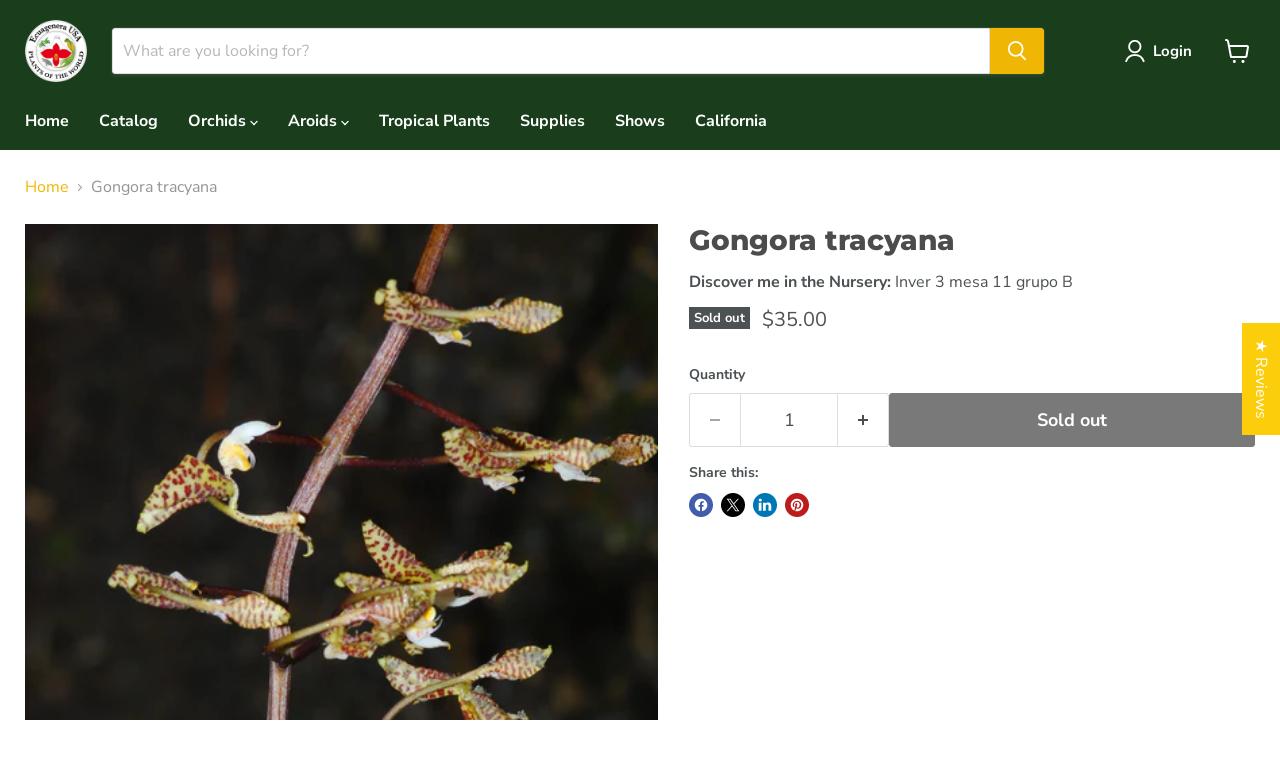

--- FILE ---
content_type: text/html; charset=utf-8
request_url: https://ecuageneraus.com/collections/all/products/gongora-tracyana?view=recently-viewed
body_size: 1467
content:


















































  









<div
  class="productgrid--item  imagestyle--natural      productitem--emphasis  product-recently-viewed-card    show-actions--mobile"
  data-product-item
  data-product-quickshop-url="/products/gongora-tracyana"
  
    data-recently-viewed-card
  
>
  <div class="productitem" data-product-item-content>
    
    
    
    

    

    

    <div class="productitem__container">
      <div class="product-recently-viewed-card-time" data-product-handle="gongora-tracyana">
      <button
        class="product-recently-viewed-card-remove"
        aria-label="close"
        data-remove-recently-viewed
      >
        


                                                                        <svg class="icon-remove "    aria-hidden="true"    focusable="false"    role="presentation"    xmlns="http://www.w3.org/2000/svg" width="10" height="10" viewBox="0 0 10 10" xmlns="http://www.w3.org/2000/svg">      <path fill="currentColor" d="M6.08785659,5 L9.77469752,1.31315906 L8.68684094,0.225302476 L5,3.91214341 L1.31315906,0.225302476 L0.225302476,1.31315906 L3.91214341,5 L0.225302476,8.68684094 L1.31315906,9.77469752 L5,6.08785659 L8.68684094,9.77469752 L9.77469752,8.68684094 L6.08785659,5 Z"></path>    </svg>                                              

      </button>
    </div>

      <div class="productitem__image-container">
        <a
          class="productitem--image-link"
          href="/products/gongora-tracyana"
          tabindex="-1"
          data-product-page-link
        >
          <figure
            class="productitem--image"
            data-product-item-image
            
              style="--product-grid-item-image-aspect-ratio: 0.6694214876033058;"
            
          >
            
              
                
                

  
    <noscript data-rimg-noscript>
      <img
        
          src="//ecuageneraus.com/cdn/shop/files/IMG-20250303_133048598_HDR_512x683.jpg?v=1741026841"
        

        alt=""
        data-rimg="noscript"
        srcset="//ecuageneraus.com/cdn/shop/files/IMG-20250303_133048598_HDR_512x683.jpg?v=1741026841 1x, //ecuageneraus.com/cdn/shop/files/IMG-20250303_133048598_HDR_1024x1366.jpg?v=1741026841 2x, //ecuageneraus.com/cdn/shop/files/IMG-20250303_133048598_HDR_1536x2049.jpg?v=1741026841 3x, //ecuageneraus.com/cdn/shop/files/IMG-20250303_133048598_HDR_2048x2732.jpg?v=1741026841 4x"
        class="productitem--image-alternate"
        
        
      >
    </noscript>
  

  <img
    
      src="//ecuageneraus.com/cdn/shop/files/IMG-20250303_133048598_HDR_512x683.jpg?v=1741026841"
    
    alt=""

    
      data-rimg="lazy"
      data-rimg-scale="1"
      data-rimg-template="//ecuageneraus.com/cdn/shop/files/IMG-20250303_133048598_HDR_{size}.jpg?v=1741026841"
      data-rimg-max="3072x4096"
      data-rimg-crop="false"
      
      srcset="data:image/svg+xml;utf8,<svg%20xmlns='http://www.w3.org/2000/svg'%20width='512'%20height='683'></svg>"
    

    class="productitem--image-alternate"
    
    
  >



  <div data-rimg-canvas></div>


              
              

  
    <noscript data-rimg-noscript>
      <img
        
          src="//ecuageneraus.com/cdn/shop/files/Gongoratracyana_512x765.jpg?v=1698860127"
        

        alt=""
        data-rimg="noscript"
        srcset="//ecuageneraus.com/cdn/shop/files/Gongoratracyana_512x765.jpg?v=1698860127 1x, //ecuageneraus.com/cdn/shop/files/Gongoratracyana_1024x1530.jpg?v=1698860127 2x, //ecuageneraus.com/cdn/shop/files/Gongoratracyana_1536x2295.jpg?v=1698860127 3x, //ecuageneraus.com/cdn/shop/files/Gongoratracyana_2048x3060.jpg?v=1698860127 4x"
        class="productitem--image-primary"
        
        
      >
    </noscript>
  

  <img
    
      src="//ecuageneraus.com/cdn/shop/files/Gongoratracyana_512x765.jpg?v=1698860127"
    
    alt=""

    
      data-rimg="lazy"
      data-rimg-scale="1"
      data-rimg-template="//ecuageneraus.com/cdn/shop/files/Gongoratracyana_{size}.jpg?v=1698860127"
      data-rimg-max="2592x3872"
      data-rimg-crop="false"
      
      srcset="data:image/svg+xml;utf8,<svg%20xmlns='http://www.w3.org/2000/svg'%20width='512'%20height='765'></svg>"
    

    class="productitem--image-primary"
    
    
  >



  <div data-rimg-canvas></div>


            

            





























































  
  
  
  
  
  

  
  






<span class="productitem__badge productitem__badge--soldout">
    Sold out
  </span>

            <span class="visually-hidden">Gongora tracyana</span>
          </figure>
        </a>
      </div><div class="productitem--info">
        
          
        

        
          

































  
  
  
  
  
  


















<div class="price productitem__price ">
  
  
    <div
      class="price__compare-at visible"
      data-price-compare-container
    >

      
        <span class="money price__original" data-price-original></span>
      
    </div>


    
      
      <div class="price__compare-at--hidden" data-compare-price-range-hidden>
        
          <span class="visually-hidden">Original price</span>
          <span class="money price__compare-at--min" data-price-compare-min>
            $35.00
          </span>
          -
          <span class="visually-hidden">Original price</span>
          <span class="money price__compare-at--max" data-price-compare-max>
            $35.00
          </span>
        
      </div>
      <div class="price__compare-at--hidden" data-compare-price-hidden>
        <span class="visually-hidden">Original price</span>
        <span class="money price__compare-at--single" data-price-compare>
          
        </span>
      </div>
    
  

  <div class="price__current price__current--emphasize " data-price-container>

    

    
      
      
      <span class="money" data-price>
        $35.00
      </span>
    
    
  </div>

  
    
    <div class="price__current--hidden" data-current-price-range-hidden>
      
        <span class="money price__current--min" data-price-min>$35.00</span>
        -
        <span class="money price__current--max" data-price-max>$35.00</span>
      
    </div>
    <div class="price__current--hidden" data-current-price-hidden>
      <span class="visually-hidden">Current price</span>
      <span class="money" data-price>
        $35.00
      </span>
    </div>
  

  
    
    
    
    

    <div
      class="
        productitem__unit-price
        hidden
      "
      data-unit-price
    >
      <span class="productitem__total-quantity" data-total-quantity></span> | <span class="productitem__unit-price--amount money" data-unit-price-amount></span> / <span class="productitem__unit-price--measure" data-unit-price-measure></span>
    </div>
  

  
  
</div>
   


        

        <h2 class="productitem--title">
          <a href="/products/gongora-tracyana" data-product-page-link>
            Gongora tracyana
          </a>
        </h2>

        
          
        

        

        
          
            <div class="productitem__stock-level">
              







<div class="product-stock-level-wrapper" >
  
    <span class="
  product-stock-level
  product-stock-level--none
  
">
      

      <span class="product-stock-level__text">
        
        <div class="product-stock-level__badge-text">
          
  
    
      Out of stock
    
  

        </div>
      </span>
    </span>
  
</div>

            </div>
          

          
            
          
        

        
          <div class="productitem--description">
            <p>It is a species of orchid known for its unique and fascinating flowers. These orchids are native to various parts of Central and South America. Gon...</p>

            
              <a
                href="/products/gongora-tracyana"
                class="productitem--link"
                data-product-page-link
              >
                View full details
              </a>
            
          </div>
        
      </div>

      
    </div>
  </div>

  
    <script type="application/json" data-quick-buy-settings>
      {
        "cart_redirection": true,
        "money_format": "${{amount}}"
      }
    </script>
  
</div>


--- FILE ---
content_type: text/javascript; charset=utf-8
request_url: https://ecuageneraus.com/products/gongora-tracyana.js
body_size: 1002
content:
{"id":8022420193505,"title":"Gongora tracyana","handle":"gongora-tracyana","description":"\u003cmeta charset=\"utf-8\"\u003e\u003cspan data-mce-fragment=\"1\"\u003eIt is a species of orchid known for its unique and fascinating flowers. These orchids are native to various parts of Central and South America. Gongora orchids are celebrated for their intricate and often bizarre flower shapes, making them a favorite among orchid enthusiasts. Successfully cultivating Gongora tracyana involves understanding the specific care requirements for this species, including suitable temperature, humidity, and air circulation, to support their healthy growth and the development of their captivating and often fragrant blooms.\u003c\/span\u003e","published_at":"2025-09-12T14:13:04-04:00","created_at":"2023-05-01T16:29:54-04:00","vendor":"Ecuagenera USA Corp","type":"Orchids","tags":["Ecuagenera USA Corp","Gongora","Orchidaceae","Orchids","Out of stock"],"price":3500,"price_min":3500,"price_max":3500,"available":false,"price_varies":false,"compare_at_price":null,"compare_at_price_min":0,"compare_at_price_max":0,"compare_at_price_varies":false,"variants":[{"id":43872465977569,"title":"Default Title","option1":"Default Title","option2":null,"option3":null,"sku":"PIS15803","requires_shipping":true,"taxable":true,"featured_image":null,"available":false,"name":"Gongora tracyana","public_title":null,"options":["Default Title"],"price":3500,"weight":272,"compare_at_price":null,"inventory_management":"shopify","barcode":"65977569","requires_selling_plan":false,"selling_plan_allocations":[]}],"images":["\/\/cdn.shopify.com\/s\/files\/1\/0332\/7141\/4915\/files\/Gongoratracyana.jpg?v=1698860127","\/\/cdn.shopify.com\/s\/files\/1\/0332\/7141\/4915\/files\/IMG-20250303_133048598_HDR.jpg?v=1741026841"],"featured_image":"\/\/cdn.shopify.com\/s\/files\/1\/0332\/7141\/4915\/files\/Gongoratracyana.jpg?v=1698860127","options":[{"name":"Title","position":1,"values":["Default Title"]}],"url":"\/products\/gongora-tracyana","media":[{"alt":null,"id":33290474914017,"position":1,"preview_image":{"aspect_ratio":0.669,"height":3872,"width":2592,"src":"https:\/\/cdn.shopify.com\/s\/files\/1\/0332\/7141\/4915\/files\/Gongoratracyana.jpg?v=1698860127"},"aspect_ratio":0.669,"height":3872,"media_type":"image","src":"https:\/\/cdn.shopify.com\/s\/files\/1\/0332\/7141\/4915\/files\/Gongoratracyana.jpg?v=1698860127","width":2592},{"alt":null,"id":36717143228641,"position":2,"preview_image":{"aspect_ratio":0.75,"height":4096,"width":3072,"src":"https:\/\/cdn.shopify.com\/s\/files\/1\/0332\/7141\/4915\/files\/IMG-20250303_133048598_HDR.jpg?v=1741026841"},"aspect_ratio":0.75,"height":4096,"media_type":"image","src":"https:\/\/cdn.shopify.com\/s\/files\/1\/0332\/7141\/4915\/files\/IMG-20250303_133048598_HDR.jpg?v=1741026841","width":3072},{"alt":null,"id":36717143261409,"position":3,"preview_image":{"aspect_ratio":0.563,"height":1920,"width":1080,"src":"https:\/\/cdn.shopify.com\/s\/files\/1\/0332\/7141\/4915\/files\/preview_images\/214285e014774469b1facef0cc349358.thumbnail.0000000000.jpg?v=1741026883"},"aspect_ratio":0.563,"duration":31000,"media_type":"video","sources":[{"format":"mp4","height":852,"mime_type":"video\/mp4","url":"https:\/\/cdn.shopify.com\/videos\/c\/vp\/214285e014774469b1facef0cc349358\/214285e014774469b1facef0cc349358.SD-480p-1.5Mbps-43535885.mp4","width":480},{"format":"mp4","height":1920,"mime_type":"video\/mp4","url":"https:\/\/cdn.shopify.com\/videos\/c\/vp\/214285e014774469b1facef0cc349358\/214285e014774469b1facef0cc349358.HD-1080p-7.2Mbps-43535885.mp4","width":1080},{"format":"mp4","height":1280,"mime_type":"video\/mp4","url":"https:\/\/cdn.shopify.com\/videos\/c\/vp\/214285e014774469b1facef0cc349358\/214285e014774469b1facef0cc349358.HD-720p-4.5Mbps-43535885.mp4","width":720},{"format":"m3u8","height":1920,"mime_type":"application\/x-mpegURL","url":"https:\/\/cdn.shopify.com\/videos\/c\/vp\/214285e014774469b1facef0cc349358\/214285e014774469b1facef0cc349358.m3u8","width":1080}]}],"requires_selling_plan":false,"selling_plan_groups":[]}